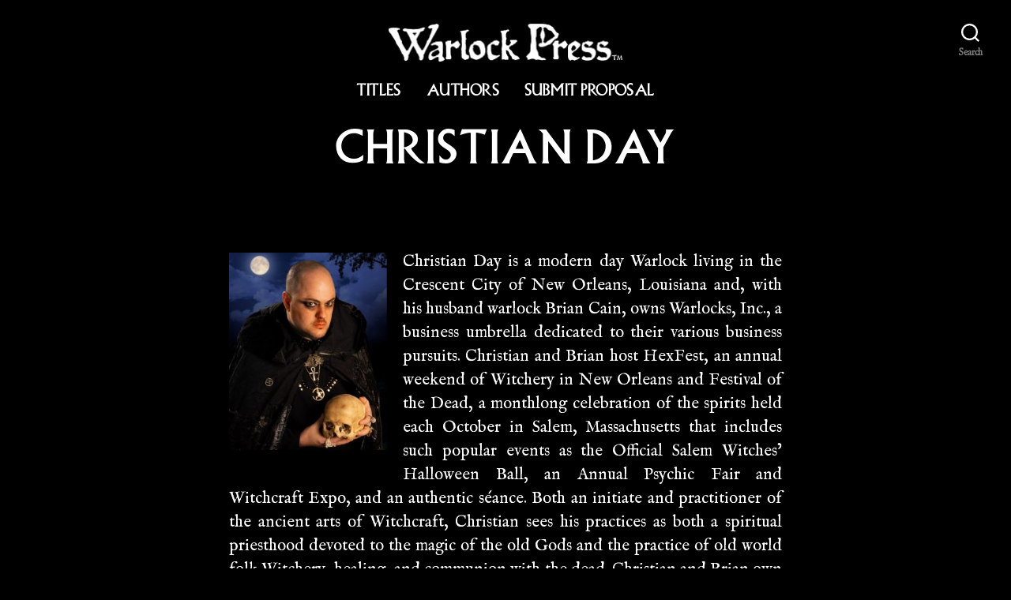

--- FILE ---
content_type: text/html; charset=UTF-8
request_url: https://warlockpress.com/mbm-book-author/christian-day/
body_size: 13752
content:
<!DOCTYPE html>

<html class="no-js" lang="en-US" prefix="og: https://ogp.me/ns#">

	<head>

		<meta charset="UTF-8">
		<meta name="viewport" content="width=device-width, initial-scale=1.0">

		<link rel="profile" href="https://gmpg.org/xfn/11">

		<link rel="preload" as="font" type="font/woff" href="https://warlockpress.com/wp-content/uploads/2021/05/Alexander-Titling-Regular.woff" crossorigin>
<link rel="preload" as="font" type="font/woff2" href="https://warlockpress.com/wp-content/uploads/2021/05/Alexander-Titling-Regular.woff2" crossorigin>
	<style>img:is([sizes="auto" i], [sizes^="auto," i]) { contain-intrinsic-size: 3000px 1500px }</style>
	<link rel="preload" as="font" href="https://warlockpress.com/wp-content/fontsplugin/im-fell-english/Ktk3ALSLW8zDe0rthJysWrnLsAzHFZOafYs.woff2" crossorigin>
<link rel="preload" as="font" href="https://warlockpress.com/wp-content/fontsplugin/im-fell-english/Ktk1ALSLW8zDe0rthJysWrnLsAzHEKOY.woff2" crossorigin>

<!-- Search Engine Optimization by Rank Math PRO - https://rankmath.com/ -->
<title>Christian Day - Warlock Press</title>
<meta name="description" content="Christian Day is a modern day Warlock living in New Orleans, Louisiana and, with his husband warlock Brian Cain, owns Warlocks, Inc., featuring shops, festivals, and more. He is co-founder of Warlock Press. [ Read More ]"/>
<meta name="robots" content="index, follow, max-snippet:-1, max-video-preview:-1, max-image-preview:large"/>
<link rel="canonical" href="https://warlockpress.com/mbm-book-author/christian-day/" />
<meta property="og:locale" content="en_US" />
<meta property="og:type" content="article" />
<meta property="og:title" content="Christian Day - Warlock Press" />
<meta property="og:description" content="Christian Day is a modern day Warlock living in New Orleans, Louisiana and, with his husband warlock Brian Cain, owns Warlocks, Inc., featuring shops, festivals, and more. He is co-founder of Warlock Press. [ Read More ]" />
<meta property="og:url" content="https://warlockpress.com/mbm-book-author/christian-day/" />
<meta property="og:site_name" content="Warlock Press" />
<meta property="og:updated_time" content="2021-06-25T01:19:14+00:00" />
<meta property="og:image" content="https://warlockpress.com/wp-content/uploads/2021/05/new-bald-color-e1621591992452.jpg" />
<meta property="og:image:secure_url" content="https://warlockpress.com/wp-content/uploads/2021/05/new-bald-color-e1621591992452.jpg" />
<meta property="og:image:width" content="801" />
<meta property="og:image:height" content="1002" />
<meta property="og:image:alt" content="Christian Day" />
<meta property="og:image:type" content="image/jpeg" />
<meta name="twitter:card" content="summary_large_image" />
<meta name="twitter:title" content="Christian Day - Warlock Press" />
<meta name="twitter:description" content="Christian Day is a modern day Warlock living in New Orleans, Louisiana and, with his husband warlock Brian Cain, owns Warlocks, Inc., featuring shops, festivals, and more. He is co-founder of Warlock Press. [ Read More ]" />
<meta name="twitter:image" content="https://warlockpress.com/wp-content/uploads/2021/05/new-bald-color-e1621591992452.jpg" />
<!-- /Rank Math WordPress SEO plugin -->

<link rel='dns-prefetch' href='//www.googletagmanager.com' />
<link rel="alternate" type="application/rss+xml" title="Warlock Press &raquo; Feed" href="https://warlockpress.com/feed/" />
<link rel="alternate" type="application/rss+xml" title="Warlock Press &raquo; Comments Feed" href="https://warlockpress.com/comments/feed/" />
<script>
window._wpemojiSettings = {"baseUrl":"https:\/\/s.w.org\/images\/core\/emoji\/16.0.1\/72x72\/","ext":".png","svgUrl":"https:\/\/s.w.org\/images\/core\/emoji\/16.0.1\/svg\/","svgExt":".svg","source":{"concatemoji":"https:\/\/warlockpress.com\/wp-includes\/js\/wp-emoji-release.min.js?ver=6.8.3"}};
/*! This file is auto-generated */
!function(s,n){var o,i,e;function c(e){try{var t={supportTests:e,timestamp:(new Date).valueOf()};sessionStorage.setItem(o,JSON.stringify(t))}catch(e){}}function p(e,t,n){e.clearRect(0,0,e.canvas.width,e.canvas.height),e.fillText(t,0,0);var t=new Uint32Array(e.getImageData(0,0,e.canvas.width,e.canvas.height).data),a=(e.clearRect(0,0,e.canvas.width,e.canvas.height),e.fillText(n,0,0),new Uint32Array(e.getImageData(0,0,e.canvas.width,e.canvas.height).data));return t.every(function(e,t){return e===a[t]})}function u(e,t){e.clearRect(0,0,e.canvas.width,e.canvas.height),e.fillText(t,0,0);for(var n=e.getImageData(16,16,1,1),a=0;a<n.data.length;a++)if(0!==n.data[a])return!1;return!0}function f(e,t,n,a){switch(t){case"flag":return n(e,"\ud83c\udff3\ufe0f\u200d\u26a7\ufe0f","\ud83c\udff3\ufe0f\u200b\u26a7\ufe0f")?!1:!n(e,"\ud83c\udde8\ud83c\uddf6","\ud83c\udde8\u200b\ud83c\uddf6")&&!n(e,"\ud83c\udff4\udb40\udc67\udb40\udc62\udb40\udc65\udb40\udc6e\udb40\udc67\udb40\udc7f","\ud83c\udff4\u200b\udb40\udc67\u200b\udb40\udc62\u200b\udb40\udc65\u200b\udb40\udc6e\u200b\udb40\udc67\u200b\udb40\udc7f");case"emoji":return!a(e,"\ud83e\udedf")}return!1}function g(e,t,n,a){var r="undefined"!=typeof WorkerGlobalScope&&self instanceof WorkerGlobalScope?new OffscreenCanvas(300,150):s.createElement("canvas"),o=r.getContext("2d",{willReadFrequently:!0}),i=(o.textBaseline="top",o.font="600 32px Arial",{});return e.forEach(function(e){i[e]=t(o,e,n,a)}),i}function t(e){var t=s.createElement("script");t.src=e,t.defer=!0,s.head.appendChild(t)}"undefined"!=typeof Promise&&(o="wpEmojiSettingsSupports",i=["flag","emoji"],n.supports={everything:!0,everythingExceptFlag:!0},e=new Promise(function(e){s.addEventListener("DOMContentLoaded",e,{once:!0})}),new Promise(function(t){var n=function(){try{var e=JSON.parse(sessionStorage.getItem(o));if("object"==typeof e&&"number"==typeof e.timestamp&&(new Date).valueOf()<e.timestamp+604800&&"object"==typeof e.supportTests)return e.supportTests}catch(e){}return null}();if(!n){if("undefined"!=typeof Worker&&"undefined"!=typeof OffscreenCanvas&&"undefined"!=typeof URL&&URL.createObjectURL&&"undefined"!=typeof Blob)try{var e="postMessage("+g.toString()+"("+[JSON.stringify(i),f.toString(),p.toString(),u.toString()].join(",")+"));",a=new Blob([e],{type:"text/javascript"}),r=new Worker(URL.createObjectURL(a),{name:"wpTestEmojiSupports"});return void(r.onmessage=function(e){c(n=e.data),r.terminate(),t(n)})}catch(e){}c(n=g(i,f,p,u))}t(n)}).then(function(e){for(var t in e)n.supports[t]=e[t],n.supports.everything=n.supports.everything&&n.supports[t],"flag"!==t&&(n.supports.everythingExceptFlag=n.supports.everythingExceptFlag&&n.supports[t]);n.supports.everythingExceptFlag=n.supports.everythingExceptFlag&&!n.supports.flag,n.DOMReady=!1,n.readyCallback=function(){n.DOMReady=!0}}).then(function(){return e}).then(function(){var e;n.supports.everything||(n.readyCallback(),(e=n.source||{}).concatemoji?t(e.concatemoji):e.wpemoji&&e.twemoji&&(t(e.twemoji),t(e.wpemoji)))}))}((window,document),window._wpemojiSettings);
</script>
<style id='wp-emoji-styles-inline-css'>

	img.wp-smiley, img.emoji {
		display: inline !important;
		border: none !important;
		box-shadow: none !important;
		height: 1em !important;
		width: 1em !important;
		margin: 0 0.07em !important;
		vertical-align: -0.1em !important;
		background: none !important;
		padding: 0 !important;
	}
</style>
<link rel='stylesheet' id='wp-block-library-css' href='https://warlockpress.com/wp-includes/css/dist/block-library/style.min.css?ver=6.8.3' media='all' />
<style id='classic-theme-styles-inline-css'>
/*! This file is auto-generated */
.wp-block-button__link{color:#fff;background-color:#32373c;border-radius:9999px;box-shadow:none;text-decoration:none;padding:calc(.667em + 2px) calc(1.333em + 2px);font-size:1.125em}.wp-block-file__button{background:#32373c;color:#fff;text-decoration:none}
</style>
<link rel='stylesheet' id='twentig-blocks-css' href='https://warlockpress.com/wp-content/plugins/twentig/dist/style-index.css?ver=d5575cd466f335729583' media='all' />
<style id='twentig-blocks-inline-css'>
@media (width < 700px) { .tw-sm-hidden { display: none !important; }}@media (700px <= width < 1024px) { .tw-md-hidden { display: none !important; }}@media (width >= 1024px) { .tw-lg-hidden { display: none !important; }}
.tw-mt-0{margin-top:0px!important;}.tw-mb-0{margin-bottom:0px!important;}.tw-mt-1{margin-top:5px!important;}.tw-mb-1{margin-bottom:5px!important;}.tw-mt-2{margin-top:10px!important;}.tw-mb-2{margin-bottom:10px!important;}.tw-mt-3{margin-top:15px!important;}.tw-mb-3{margin-bottom:15px!important;}.tw-mt-4{margin-top:20px!important;}.tw-mb-4{margin-bottom:20px!important;}.tw-mt-5{margin-top:30px!important;}.tw-mb-5{margin-bottom:30px!important;}.tw-mt-6{margin-top:40px!important;}.tw-mb-6{margin-bottom:40px!important;}.tw-mt-7{margin-top:50px!important;}.tw-mb-7{margin-bottom:50px!important;}.tw-mt-8{margin-top:60px!important;}.tw-mb-8{margin-bottom:60px!important;}.tw-mt-9{margin-top:80px!important;}.tw-mb-9{margin-bottom:80px!important;}.tw-mt-10{margin-top:100px!important;}.tw-mb-10{margin-bottom:100px!important;}.tw-mt-auto{margin-top:auto!important;}.tw-mb-auto{margin-bottom:auto!important;}
</style>
<style id='global-styles-inline-css'>
:root{--wp--preset--aspect-ratio--square: 1;--wp--preset--aspect-ratio--4-3: 4/3;--wp--preset--aspect-ratio--3-4: 3/4;--wp--preset--aspect-ratio--3-2: 3/2;--wp--preset--aspect-ratio--2-3: 2/3;--wp--preset--aspect-ratio--16-9: 16/9;--wp--preset--aspect-ratio--9-16: 9/16;--wp--preset--color--black: #000000;--wp--preset--color--cyan-bluish-gray: #abb8c3;--wp--preset--color--white: #ffffff;--wp--preset--color--pale-pink: #f78da7;--wp--preset--color--vivid-red: #cf2e2e;--wp--preset--color--luminous-vivid-orange: #ff6900;--wp--preset--color--luminous-vivid-amber: #fcb900;--wp--preset--color--light-green-cyan: #7bdcb5;--wp--preset--color--vivid-green-cyan: #00d084;--wp--preset--color--pale-cyan-blue: #8ed1fc;--wp--preset--color--vivid-cyan-blue: #0693e3;--wp--preset--color--vivid-purple: #9b51e0;--wp--preset--color--accent: #ffe090;--wp--preset--color--primary: #ffffff;--wp--preset--color--secondary: #7c7c7c;--wp--preset--color--subtle-background: #111111;--wp--preset--color--background: #000000;--wp--preset--gradient--vivid-cyan-blue-to-vivid-purple: linear-gradient(135deg,rgba(6,147,227,1) 0%,rgb(155,81,224) 100%);--wp--preset--gradient--light-green-cyan-to-vivid-green-cyan: linear-gradient(135deg,rgb(122,220,180) 0%,rgb(0,208,130) 100%);--wp--preset--gradient--luminous-vivid-amber-to-luminous-vivid-orange: linear-gradient(135deg,rgba(252,185,0,1) 0%,rgba(255,105,0,1) 100%);--wp--preset--gradient--luminous-vivid-orange-to-vivid-red: linear-gradient(135deg,rgba(255,105,0,1) 0%,rgb(207,46,46) 100%);--wp--preset--gradient--very-light-gray-to-cyan-bluish-gray: linear-gradient(135deg,rgb(238,238,238) 0%,rgb(169,184,195) 100%);--wp--preset--gradient--cool-to-warm-spectrum: linear-gradient(135deg,rgb(74,234,220) 0%,rgb(151,120,209) 20%,rgb(207,42,186) 40%,rgb(238,44,130) 60%,rgb(251,105,98) 80%,rgb(254,248,76) 100%);--wp--preset--gradient--blush-light-purple: linear-gradient(135deg,rgb(255,206,236) 0%,rgb(152,150,240) 100%);--wp--preset--gradient--blush-bordeaux: linear-gradient(135deg,rgb(254,205,165) 0%,rgb(254,45,45) 50%,rgb(107,0,62) 100%);--wp--preset--gradient--luminous-dusk: linear-gradient(135deg,rgb(255,203,112) 0%,rgb(199,81,192) 50%,rgb(65,88,208) 100%);--wp--preset--gradient--pale-ocean: linear-gradient(135deg,rgb(255,245,203) 0%,rgb(182,227,212) 50%,rgb(51,167,181) 100%);--wp--preset--gradient--electric-grass: linear-gradient(135deg,rgb(202,248,128) 0%,rgb(113,206,126) 100%);--wp--preset--gradient--midnight: linear-gradient(135deg,rgb(2,3,129) 0%,rgb(40,116,252) 100%);--wp--preset--font-size--small: 18px;--wp--preset--font-size--medium: 23px;--wp--preset--font-size--large: 26.25px;--wp--preset--font-size--x-large: 42px;--wp--preset--font-size--normal: 21px;--wp--preset--font-size--larger: 32px;--wp--preset--font-size--h-6: 18.01px;--wp--preset--font-size--h-5: 24.01px;--wp--preset--font-size--h-4: 32.01px;--wp--preset--font-size--h-3: 40.01px;--wp--preset--font-size--h-2: 48.01px;--wp--preset--font-size--h-1: 56px;--wp--preset--font-family--im-fell-english: IM Fell English;--wp--preset--font-family--alexander: Alexander;--wp--preset--spacing--20: 0.44rem;--wp--preset--spacing--30: 0.67rem;--wp--preset--spacing--40: 1rem;--wp--preset--spacing--50: 1.5rem;--wp--preset--spacing--60: 2.25rem;--wp--preset--spacing--70: 3.38rem;--wp--preset--spacing--80: 5.06rem;--wp--preset--shadow--natural: 6px 6px 9px rgba(0, 0, 0, 0.2);--wp--preset--shadow--deep: 12px 12px 50px rgba(0, 0, 0, 0.4);--wp--preset--shadow--sharp: 6px 6px 0px rgba(0, 0, 0, 0.2);--wp--preset--shadow--outlined: 6px 6px 0px -3px rgba(255, 255, 255, 1), 6px 6px rgba(0, 0, 0, 1);--wp--preset--shadow--crisp: 6px 6px 0px rgba(0, 0, 0, 1);}:root :where(.is-layout-flow) > :first-child{margin-block-start: 0;}:root :where(.is-layout-flow) > :last-child{margin-block-end: 0;}:root :where(.is-layout-flow) > *{margin-block-start: 24px;margin-block-end: 0;}:root :where(.is-layout-constrained) > :first-child{margin-block-start: 0;}:root :where(.is-layout-constrained) > :last-child{margin-block-end: 0;}:root :where(.is-layout-constrained) > *{margin-block-start: 24px;margin-block-end: 0;}:root :where(.is-layout-flex){gap: 24px;}:root :where(.is-layout-grid){gap: 24px;}body .is-layout-flex{display: flex;}.is-layout-flex{flex-wrap: wrap;align-items: center;}.is-layout-flex > :is(*, div){margin: 0;}body .is-layout-grid{display: grid;}.is-layout-grid > :is(*, div){margin: 0;}.has-black-color{color: var(--wp--preset--color--black) !important;}.has-cyan-bluish-gray-color{color: var(--wp--preset--color--cyan-bluish-gray) !important;}.has-white-color{color: var(--wp--preset--color--white) !important;}.has-pale-pink-color{color: var(--wp--preset--color--pale-pink) !important;}.has-vivid-red-color{color: var(--wp--preset--color--vivid-red) !important;}.has-luminous-vivid-orange-color{color: var(--wp--preset--color--luminous-vivid-orange) !important;}.has-luminous-vivid-amber-color{color: var(--wp--preset--color--luminous-vivid-amber) !important;}.has-light-green-cyan-color{color: var(--wp--preset--color--light-green-cyan) !important;}.has-vivid-green-cyan-color{color: var(--wp--preset--color--vivid-green-cyan) !important;}.has-pale-cyan-blue-color{color: var(--wp--preset--color--pale-cyan-blue) !important;}.has-vivid-cyan-blue-color{color: var(--wp--preset--color--vivid-cyan-blue) !important;}.has-vivid-purple-color{color: var(--wp--preset--color--vivid-purple) !important;}.has-accent-color{color: var(--wp--preset--color--accent) !important;}.has-primary-color{color: var(--wp--preset--color--primary) !important;}.has-secondary-color{color: var(--wp--preset--color--secondary) !important;}.has-subtle-background-color{color: var(--wp--preset--color--subtle-background) !important;}.has-background-color{color: var(--wp--preset--color--background) !important;}.has-black-background-color{background-color: var(--wp--preset--color--black) !important;}.has-cyan-bluish-gray-background-color{background-color: var(--wp--preset--color--cyan-bluish-gray) !important;}.has-white-background-color{background-color: var(--wp--preset--color--white) !important;}.has-pale-pink-background-color{background-color: var(--wp--preset--color--pale-pink) !important;}.has-vivid-red-background-color{background-color: var(--wp--preset--color--vivid-red) !important;}.has-luminous-vivid-orange-background-color{background-color: var(--wp--preset--color--luminous-vivid-orange) !important;}.has-luminous-vivid-amber-background-color{background-color: var(--wp--preset--color--luminous-vivid-amber) !important;}.has-light-green-cyan-background-color{background-color: var(--wp--preset--color--light-green-cyan) !important;}.has-vivid-green-cyan-background-color{background-color: var(--wp--preset--color--vivid-green-cyan) !important;}.has-pale-cyan-blue-background-color{background-color: var(--wp--preset--color--pale-cyan-blue) !important;}.has-vivid-cyan-blue-background-color{background-color: var(--wp--preset--color--vivid-cyan-blue) !important;}.has-vivid-purple-background-color{background-color: var(--wp--preset--color--vivid-purple) !important;}.has-accent-background-color{background-color: var(--wp--preset--color--accent) !important;}.has-primary-background-color{background-color: var(--wp--preset--color--primary) !important;}.has-secondary-background-color{background-color: var(--wp--preset--color--secondary) !important;}.has-subtle-background-background-color{background-color: var(--wp--preset--color--subtle-background) !important;}.has-background-background-color{background-color: var(--wp--preset--color--background) !important;}.has-black-border-color{border-color: var(--wp--preset--color--black) !important;}.has-cyan-bluish-gray-border-color{border-color: var(--wp--preset--color--cyan-bluish-gray) !important;}.has-white-border-color{border-color: var(--wp--preset--color--white) !important;}.has-pale-pink-border-color{border-color: var(--wp--preset--color--pale-pink) !important;}.has-vivid-red-border-color{border-color: var(--wp--preset--color--vivid-red) !important;}.has-luminous-vivid-orange-border-color{border-color: var(--wp--preset--color--luminous-vivid-orange) !important;}.has-luminous-vivid-amber-border-color{border-color: var(--wp--preset--color--luminous-vivid-amber) !important;}.has-light-green-cyan-border-color{border-color: var(--wp--preset--color--light-green-cyan) !important;}.has-vivid-green-cyan-border-color{border-color: var(--wp--preset--color--vivid-green-cyan) !important;}.has-pale-cyan-blue-border-color{border-color: var(--wp--preset--color--pale-cyan-blue) !important;}.has-vivid-cyan-blue-border-color{border-color: var(--wp--preset--color--vivid-cyan-blue) !important;}.has-vivid-purple-border-color{border-color: var(--wp--preset--color--vivid-purple) !important;}.has-accent-border-color{border-color: var(--wp--preset--color--accent) !important;}.has-primary-border-color{border-color: var(--wp--preset--color--primary) !important;}.has-secondary-border-color{border-color: var(--wp--preset--color--secondary) !important;}.has-subtle-background-border-color{border-color: var(--wp--preset--color--subtle-background) !important;}.has-background-border-color{border-color: var(--wp--preset--color--background) !important;}.has-vivid-cyan-blue-to-vivid-purple-gradient-background{background: var(--wp--preset--gradient--vivid-cyan-blue-to-vivid-purple) !important;}.has-light-green-cyan-to-vivid-green-cyan-gradient-background{background: var(--wp--preset--gradient--light-green-cyan-to-vivid-green-cyan) !important;}.has-luminous-vivid-amber-to-luminous-vivid-orange-gradient-background{background: var(--wp--preset--gradient--luminous-vivid-amber-to-luminous-vivid-orange) !important;}.has-luminous-vivid-orange-to-vivid-red-gradient-background{background: var(--wp--preset--gradient--luminous-vivid-orange-to-vivid-red) !important;}.has-very-light-gray-to-cyan-bluish-gray-gradient-background{background: var(--wp--preset--gradient--very-light-gray-to-cyan-bluish-gray) !important;}.has-cool-to-warm-spectrum-gradient-background{background: var(--wp--preset--gradient--cool-to-warm-spectrum) !important;}.has-blush-light-purple-gradient-background{background: var(--wp--preset--gradient--blush-light-purple) !important;}.has-blush-bordeaux-gradient-background{background: var(--wp--preset--gradient--blush-bordeaux) !important;}.has-luminous-dusk-gradient-background{background: var(--wp--preset--gradient--luminous-dusk) !important;}.has-pale-ocean-gradient-background{background: var(--wp--preset--gradient--pale-ocean) !important;}.has-electric-grass-gradient-background{background: var(--wp--preset--gradient--electric-grass) !important;}.has-midnight-gradient-background{background: var(--wp--preset--gradient--midnight) !important;}.has-small-font-size{font-size: var(--wp--preset--font-size--small) !important;}.has-medium-font-size{font-size: var(--wp--preset--font-size--medium) !important;}.has-large-font-size{font-size: var(--wp--preset--font-size--large) !important;}.has-x-large-font-size{font-size: var(--wp--preset--font-size--x-large) !important;}.has-normal-font-size{font-size: var(--wp--preset--font-size--normal) !important;}.has-larger-font-size{font-size: var(--wp--preset--font-size--larger) !important;}.has-h-6-font-size{font-size: var(--wp--preset--font-size--h-6) !important;}.has-h-5-font-size{font-size: var(--wp--preset--font-size--h-5) !important;}.has-h-4-font-size{font-size: var(--wp--preset--font-size--h-4) !important;}.has-h-3-font-size{font-size: var(--wp--preset--font-size--h-3) !important;}.has-h-2-font-size{font-size: var(--wp--preset--font-size--h-2) !important;}.has-h-1-font-size{font-size: var(--wp--preset--font-size--h-1) !important;}.has-im-fell-english-font-family{font-family: var(--wp--preset--font-family--im-fell-english) !important;}.has-alexander-font-family{font-family: var(--wp--preset--font-family--alexander) !important;}
:root :where(.wp-block-pullquote){font-size: 1.5em;line-height: 1.6;}
</style>
<link rel='stylesheet' id='mooberry-book-manager-base-public-css' href='https://warlockpress.com/wp-content/plugins/mbm-base/public/css/mbm-base-public.css?ver=5.9.1' media='all' />
<link rel='stylesheet' id='mooberry-book-manager-base-retailer-buttons-public-css' href='https://warlockpress.com/wp-content/plugins/mbm-base/includes/css/retailer-buttons.css?ver=5.9.1' media='all' />
<link rel='stylesheet' id='mooberry-book-manager-base-books-public-css' href='https://warlockpress.com/wp-content/plugins/mbm-base/includes/css/book.css?ver=5.9.1' media='all' />
<link rel='stylesheet' id='mooberry-book-manager-base-book-grid-public-css' href='https://warlockpress.com/wp-content/plugins/mbm-base/includes/css/book-grid.css?ver=5.9.1' media='all' />
<link rel='stylesheet' id='mbm-authors-public-css' href='https://warlockpress.com/wp-content/plugins/mbm-base/mbm-authors/public/css/mbm-authors-public.css?ver=5.9.1' media='all' />
<link rel='stylesheet' id='mbm-advanced-public-css' href='https://warlockpress.com/wp-content/plugins/mbm-base/mbm-advanced/public/css/mbm-advanced-public.css?ver=5.9.1' media='all' />
<link rel='stylesheet' id='mbm-advanced-smoothproducts-css' href='https://warlockpress.com/wp-content/plugins/mbm-base/mbm-advanced/includes/vendor/Smoothproducts/css/smoothproducts.css?ver=5.9.1' media='all' />
<link rel='stylesheet' id='mbm-pro-public-css' href='https://warlockpress.com/wp-content/plugins/mbm-base/mbm-pro/public/css/mbm-pro-public.css?ver=5.9.1' media='all' />
<link rel='stylesheet' id='mbm-pro-book-grid-css' href='https://warlockpress.com/wp-content/plugins/mbm-base/mbm-pro/includes/css/book-grid.css?ver=5.9.1' media='all' />
<link rel='stylesheet' id='twentytwenty-style-css' href='https://warlockpress.com/wp-content/themes/twentytwenty/style.css?ver=2.9' media='all' />
<style id='twentytwenty-style-inline-css'>
.color-accent,.color-accent-hover:hover,.color-accent-hover:focus,:root .has-accent-color,.has-drop-cap:not(:focus):first-letter,.wp-block-button.is-style-outline,a { color: #ffe090; }blockquote,.border-color-accent,.border-color-accent-hover:hover,.border-color-accent-hover:focus { border-color: #ffe090; }button,.button,.faux-button,.wp-block-button__link,.wp-block-file .wp-block-file__button,input[type="button"],input[type="reset"],input[type="submit"],.bg-accent,.bg-accent-hover:hover,.bg-accent-hover:focus,:root .has-accent-background-color,.comment-reply-link { background-color: #ffe090; }.fill-children-accent,.fill-children-accent * { fill: #ffe090; }:root .has-background-color,button,.button,.faux-button,.wp-block-button__link,.wp-block-file__button,input[type="button"],input[type="reset"],input[type="submit"],.wp-block-button,.comment-reply-link,.has-background.has-primary-background-color:not(.has-text-color),.has-background.has-primary-background-color *:not(.has-text-color),.has-background.has-accent-background-color:not(.has-text-color),.has-background.has-accent-background-color *:not(.has-text-color) { color: #000000; }:root .has-background-background-color { background-color: #000000; }body,.entry-title a,:root .has-primary-color { color: #ffffff; }:root .has-primary-background-color { background-color: #ffffff; }cite,figcaption,.wp-caption-text,.post-meta,.entry-content .wp-block-archives li,.entry-content .wp-block-categories li,.entry-content .wp-block-latest-posts li,.wp-block-latest-comments__comment-date,.wp-block-latest-posts__post-date,.wp-block-embed figcaption,.wp-block-image figcaption,.wp-block-pullquote cite,.comment-metadata,.comment-respond .comment-notes,.comment-respond .logged-in-as,.pagination .dots,.entry-content hr:not(.has-background),hr.styled-separator,:root .has-secondary-color { color: #7c7c7c; }:root .has-secondary-background-color { background-color: #7c7c7c; }pre,fieldset,input,textarea,table,table *,hr { border-color: #262626; }caption,code,code,kbd,samp,.wp-block-table.is-style-stripes tbody tr:nth-child(odd),:root .has-subtle-background-background-color { background-color: #262626; }.wp-block-table.is-style-stripes { border-bottom-color: #262626; }.wp-block-latest-posts.is-grid li { border-top-color: #262626; }:root .has-subtle-background-color { color: #262626; }body:not(.overlay-header) .primary-menu > li > a,body:not(.overlay-header) .primary-menu > li > .icon,.modal-menu a,.footer-menu a, .footer-widgets a:where(:not(.wp-block-button__link)),#site-footer .wp-block-button.is-style-outline,.wp-block-pullquote:before,.singular:not(.overlay-header) .entry-header a,.archive-header a,.header-footer-group .color-accent,.header-footer-group .color-accent-hover:hover { color: #ffe090; }.social-icons a,#site-footer button:not(.toggle),#site-footer .button,#site-footer .faux-button,#site-footer .wp-block-button__link,#site-footer .wp-block-file__button,#site-footer input[type="button"],#site-footer input[type="reset"],#site-footer input[type="submit"],.primary-menu .social-menu a, .footer-widgets .faux-button, .footer-widgets .wp-block-button__link, .footer-widgets input[type="submit"], #site-header ul.primary-menu li.menu-button > a, .menu-modal ul.modal-menu > li.menu-button > .ancestor-wrapper > a { background-color: #ffe090; }.social-icons a,body:not(.overlay-header) .primary-menu ul,.header-footer-group button,.header-footer-group .button,.header-footer-group .faux-button,.header-footer-group .wp-block-button:not(.is-style-outline) .wp-block-button__link,.header-footer-group .wp-block-file__button,.header-footer-group input[type="button"],.header-footer-group input[type="reset"],.header-footer-group input[type="submit"],#site-header ul.primary-menu li.menu-button > a, .menu-modal ul.modal-menu > li.menu-button > .ancestor-wrapper > a { color: #000000; }#site-header,.footer-nav-widgets-wrapper,#site-footer,.menu-modal,.menu-modal-inner,.search-modal-inner,.archive-header,.singular .entry-header,.singular .featured-media:before,.wp-block-pullquote:before { background-color: #000000; }.header-footer-group,body:not(.overlay-header) #site-header .toggle,.menu-modal .toggle { color: #ffffff; }body:not(.overlay-header) .primary-menu ul { background-color: #ffffff; }body:not(.overlay-header) .primary-menu > li > ul:after { border-bottom-color: #ffffff; }body:not(.overlay-header) .primary-menu ul ul:after { border-left-color: #ffffff; }.site-description,body:not(.overlay-header) .toggle-inner .toggle-text,.widget .post-date,.widget .rss-date,.widget_archive li,.widget_categories li,.widget cite,.widget_pages li,.widget_meta li,.widget_nav_menu li,.powered-by-wordpress,.footer-credits .privacy-policy,.to-the-top,.singular .entry-header .post-meta,.singular:not(.overlay-header) .entry-header .post-meta a { color: #7c7c7c; }.header-footer-group pre,.header-footer-group fieldset,.header-footer-group input,.header-footer-group textarea,.header-footer-group table,.header-footer-group table *,.footer-nav-widgets-wrapper,#site-footer,.menu-modal nav *,.footer-widgets-outer-wrapper,.footer-top,body.tw-header-border:not(.overlay-header) #site-header, body.tw-header-border.has-header-opaque #site-header, .tw-footer-widgets-row .footer-widgets.column-two { border-color: #262626; }.header-footer-group table caption,body:not(.overlay-header) .header-inner .toggle-wrapper::before { background-color: #262626; }
</style>
<link rel='stylesheet' id='twentytwenty-fonts-css' href='https://warlockpress.com/wp-content/themes/twentytwenty/assets/css/font-inter.css?ver=2.9' media='all' />
<link rel='stylesheet' id='twentytwenty-print-style-css' href='https://warlockpress.com/wp-content/themes/twentytwenty/print.css?ver=2.9' media='print' />
<link rel='stylesheet' id='olympus-google-fonts-css' href='https://warlockpress.com/wp-content/fontsplugin/9038d4a90c95985dee9725550cd957d1.css?ver=4.0.0' media='all' />
<link rel='stylesheet' id='twentig-twentytwenty-css' href='https://warlockpress.com/wp-content/plugins/twentig/dist/css/twentytwenty/style.css?ver=1.9.7' media='all' />
<style id='twentig-twentytwenty-inline-css'>
@media(max-width:699px){.site-logo .custom-logo-link img{width:280px;height:auto!important;max-height:none}}ul.primary-menu,ul.modal-menu>li .ancestor-wrapper a{font-weight:500}:root{--wp--preset--color--subtle-background:#111111}:root .has-subtle-background-background-color{background-color:#111111}:root .has-subtle-background-color.has-text-color{color:#111111}.wp-block-button:not(.is-style-outline) .wp-block-button__link:not(.has-text-color){color:#000}body.privacy-policy{color:#fff}
</style>
<script src="https://warlockpress.com/wp-includes/js/jquery/jquery.min.js?ver=3.7.1" id="jquery-core-js"></script>
<script src="https://warlockpress.com/wp-includes/js/jquery/jquery-migrate.min.js?ver=3.4.1" id="jquery-migrate-js"></script>
<script src="https://warlockpress.com/wp-content/plugins/mbm-base/public/js/mbm-base-public.js?ver=5.9.1" id="mooberry-book-manager-base-public-js"></script>
<script src="https://warlockpress.com/wp-content/plugins/mbm-base/includes/js/book.js?ver=5.9.1" id="mooberry-book-manager-base-books-public-js"></script>
<script src="https://warlockpress.com/wp-content/plugins/mbm-base/includes/js/book-grid.js?ver=5.9.1" id="mooberry-book-manager-base-book-grid-public-js"></script>
<script src="https://warlockpress.com/wp-content/plugins/mbm-base/mbm-authors/public/js/mbm-authors-public.js?ver=5.9.1" id="mbm-authors-public-js"></script>
<script src="https://warlockpress.com/wp-content/plugins/mbm-base/mbm-advanced/public/js/mbm-advanced-public.js?ver=5.9.1" id="mbm-advanced-public-js"></script>
<script src="https://warlockpress.com/wp-content/plugins/mbm-base/mbm-pro/public/js/mbm-pro-public.js?ver=5.9.1" id="mbm-pro-public-js"></script>
<script id="mbm-pro-book-grid-js-extra">
var mbmp_ajax = {"error_msg":"Sorry, an error has occurred. Please refresh the page and try again. If the problem persists, please contact the website administrator.","ajax_url":"https:\/\/warlockpress.com\/wp-admin\/admin-ajax.php","ajax_nonce":"358ee7050e"};
</script>
<script src="https://warlockpress.com/wp-content/plugins/mbm-base/mbm-pro/includes/js/book-grid.js?ver=5.9.1" id="mbm-pro-book-grid-js"></script>
<script src="https://warlockpress.com/wp-content/themes/twentytwenty/assets/js/index.js?ver=2.9" id="twentytwenty-js-js" defer data-wp-strategy="defer"></script>
<script src="https://warlockpress.com/wp-content/plugins/twentig/dist/js/classic/twentig-twentytwenty.js?ver=1.9.7" id="twentig-twentytwenty-js"></script>
<link rel="https://api.w.org/" href="https://warlockpress.com/wp-json/" /><link rel="alternate" title="JSON" type="application/json" href="https://warlockpress.com/wp-json/wp/v2/books/334" /><link rel="EditURI" type="application/rsd+xml" title="RSD" href="https://warlockpress.com/xmlrpc.php?rsd" />
<meta name="generator" content="WordPress 6.8.3" />
<link rel='shortlink' href='https://warlockpress.com/?p=334' />
<link rel="alternate" title="oEmbed (JSON)" type="application/json+oembed" href="https://warlockpress.com/wp-json/oembed/1.0/embed?url=https%3A%2F%2Fwarlockpress.com%2Fmbm-book-author%2Fchristian-day%2F" />
<link rel="alternate" title="oEmbed (XML)" type="text/xml+oembed" href="https://warlockpress.com/wp-json/oembed/1.0/embed?url=https%3A%2F%2Fwarlockpress.com%2Fmbm-book-author%2Fchristian-day%2F&#038;format=xml" />
<meta name="generator" content="Site Kit by Google 1.170.0" /><noscript><style>.tw-block-animation{opacity:1;transform:none;clip-path:none;}</style></noscript>
<meta property="og:image"              content="https://warlockpress.com/wp-content/uploads/2021/05/new-bald-color-e1621591992452-240x300.jpg" /><meta property="og:image:width"			content="801" /><meta property="og:image:height"			content="1002" /><meta property="og:url" content="https://warlockpress.com/mbm-book-author/christian-day/" /><meta property="og:title" content="Christian Day" /><meta property="og:description" content="Christian Day is a modern day Warlock living in New Orleans, Louisiana and, with his husband warlock Brian Cain, owns Warlocks, Inc., featuring shops, festivals, and more. He is co-founder of Warlock Press. [ Read More ]" /><meta property="og:type" content="books.author" />  	<script>document.documentElement.className = document.documentElement.className.replace( 'no-js', 'js' );</script>
	<meta name="generator" content="Elementor 3.34.2; features: additional_custom_breakpoints; settings: css_print_method-external, google_font-enabled, font_display-auto">
			<style>
				.e-con.e-parent:nth-of-type(n+4):not(.e-lazyloaded):not(.e-no-lazyload),
				.e-con.e-parent:nth-of-type(n+4):not(.e-lazyloaded):not(.e-no-lazyload) * {
					background-image: none !important;
				}
				@media screen and (max-height: 1024px) {
					.e-con.e-parent:nth-of-type(n+3):not(.e-lazyloaded):not(.e-no-lazyload),
					.e-con.e-parent:nth-of-type(n+3):not(.e-lazyloaded):not(.e-no-lazyload) * {
						background-image: none !important;
					}
				}
				@media screen and (max-height: 640px) {
					.e-con.e-parent:nth-of-type(n+2):not(.e-lazyloaded):not(.e-no-lazyload),
					.e-con.e-parent:nth-of-type(n+2):not(.e-lazyloaded):not(.e-no-lazyload) * {
						background-image: none !important;
					}
				}
			</style>
			<style id="custom-background-css">
body.custom-background { background-color: #000000; }
</style>
	<link rel="icon" href="https://warlockpress.com/wp-content/uploads/2021/05/cropped-site-icon-32x32.png" sizes="32x32" />
<link rel="icon" href="https://warlockpress.com/wp-content/uploads/2021/05/cropped-site-icon-192x192.png" sizes="192x192" />
<link rel="apple-touch-icon" href="https://warlockpress.com/wp-content/uploads/2021/05/cropped-site-icon-180x180.png" />
<meta name="msapplication-TileImage" content="https://warlockpress.com/wp-content/uploads/2021/05/cropped-site-icon-270x270.png" />
		<style id="wp-custom-css">
			.mbdb_book-template-default .mbm-author-bio {
	display: none !important;
}

.homebox * {
  margin-top: 0 !important;
	margin-bottom: 0 !important;
  padding-top: 0 !important;
	padding-bottom: 0 !important;
  border: none !important;
}

.homebox img {
	margin-bottom: 10px !important;
}

.homebox {
	margin-bottom: 25px !important;
}

.mbdb_book_grid_pagination {
	display: none;
}

.mbm-widget-title {
	line-height: 1.3em !important;
	font-size: .8em !important;
}

.mbm-book-grid-div * {
	line-height: 1em !important;
	font-size: 1em !important;
	
}

.mbdb_grid_image {
  display: flex;
  justify-content: center;
	padding-bottom: 10px !important;
}

.mbdb_grid_title {
  text-align: center !important;
  display: block;
  width: 100%;
	padding-bottom: 10px !important;
}

.mbdb_book-template-default .featured-media, .mbdbma_author-template-default .featured-media {
	display: none !important;
}

.entry-header {
	
	padding: 0px !important;
	padding-bottom: 20px !important;
}

.powered-by-wordpress {
	
	display: none;
}


p {
	
	text-align: justify;
}

.cognito {
	
	padding-left: 20px;
	padding-right: 20px;
	padding-bottom: 5px;
	background-color: #fff;
}

.entry-title {
	letter-spacing: normal;
	
}	

h2, h3, h4, h5, h6 {
margin-bottom: 0px !important;
color: #ffe090;
letter-spacing: normal;
}

.home .entry-header {
	display: none !important;
}

.mbdb_book-template-default .post-meta-wrapper, .mbdbma_author-template-default .post-meta-wrapper, .intro-text {
	display: none;
	
}

.mbm-author-photo {
	margin: auto;
	margin:0px;
}

.mbdbma_author-template-default .entry-content h3 {
	display: none !important;
}

.mbm-author-social-media-link {
	float: left; 
}

.mbm-author-social-media-image {
	width: 60px;
	height: 60px !important;
}


.mbm-author-photo img {
	margin-right: 20px;
}

.mbdb_author_list_name {
	margin: 0px;
}

.mbdb_author_list_name {
	margin: 0px;
}

.mbdb_author_list_name:hover {
	color: #ffb700;
}


.mbdb_author_list_photo {
	padding-top: 7px;
}


.mbdb_book-template-default .mbdbma_about_the_author, .mbdb_book-template-default .mbm-author-shortbio, .mbdb_book-template-default .mbm-author-photo {
	display: none !important;
}

.mbdb_book-template-default #mbm-book-page h4 {
	margin-top: 0px;
	margin-bottom: 40px !important;
	text-align: center;
}


.mbdb_book-template-default .entry-header {
	padding-bottom: 5px !important;
}

.mbdb_book-template-default .mbm-author-text a {
	text-decoration: none;
}

.mbdb_book-template-default .mbm-author-text a:hover {
	color: #ffb700;
}

.amazon_available_on_text {
	display: none;
}

.mbm-book-buy-links {
	margin-top: 15px;
}

.mbm-book-buy-links-image {
	border: 1px solid #000;
}

.mbm-book-buy-links-image:hover {
	border: 1px solid #ffb700;
	outline-offset: -15px;
}

.mbm-book-goodreads {
	margin-top: 20px;
}


.mbm-book-reviews-label {
	margin-bottom: 0px !important;
	padding-bottom: 0px !important;

}

.mbm-book-reviews-text {
	margin: 0px !important;
}

.mbm-book-reviews-block {
	margin: 0px !important;
}

.mbm-book-excerpt {
	margin-bottom: 20px;
}

.mbm-book-reviews-text p {
	margin-bottom: 20px !important;
}

.char-strong, strong {
	color: #ffe090 !important;
}

.book-title {
	font-style: italic;
}

.heading2-no-toc {
	padding-top: 25px !important;
}

.body-praise {
	margin-bottom: 5px !important;
}

.body-praise-byline {
	margin-top: 0px !important;
	padding-top: 0px !important;
	margin-bottom: 20px !important;
	margin-left: 60px !important;
	text-align: right;
}

.mbm-book-goodreads-image {
	margin-left: 9px !important;
}

.mbm-book-buy-links-link:nth-child(2) img {
	margin: auto !important;
	margin-top: -8px !important;
	padding-top: 0px !important;
	margin-bottom: 15px !important;
}

a.mbm-book-grid-title-link {
	text-decoration: none;

}


.mbdb_float_grid {
	height: 265px !important;
}

a.mbm-book-grid-title-link:hover {
	text-decoration: underline;
}


		</style>
			<!-- Fonts Plugin CSS - https://fontsplugin.com/ -->
	<style>
		:root {
--font-base: IM Fell English;
--font-headings: alexander;
--font-input: IM Fell English;
}
@font-face {font-family:'alexander';src:url('https://warlockpress.com/wp-content/uploads/2021/05/Alexander-Titling-Regular.woff') format('woff'),url('https://warlockpress.com/wp-content/uploads/2021/05/Alexander-Titling-Regular.woff2') format('woff2'),url('https://warlockpress.com/wp-content/uploads/2021/05/Alexander-Titling-Regular.ttf') format('truetype'),url('https://warlockpress.com/wp-content/uploads/2021/05/Alexander-Titling-Regular.otf') format('opentype');}body, #content, .entry-content, .post-content, .page-content, .post-excerpt, .entry-summary, .entry-excerpt, .widget-area, .widget, .sidebar, #sidebar, footer, .footer, #footer, .site-footer, #site-footer, .entry-content p, .entry-content ol, .entry-content ul, .entry-content dl, .entry-content dt, .widget_text p, .widget_text ol, .widget_text ul, .widget_text dl, .widget_text dt, .widget-content .rssSummary {
font-family: "IM Fell English";
 }
#site-title, .site-title, #site-title a, .site-title a, .entry-title, .entry-title a, h1, h2, h3, h4, h5, h6, .widget-title, .elementor-heading-title {
font-family: "alexander";
 }
button, .button, input, select, textarea, .wp-block-button, .wp-block-button__link {
font-family: "IM Fell English";
 }
.menu, .page_item a, .menu-item a, .wp-block-navigation, .wp-block-navigation-item__content {
font-family: "alexander";
 }
.entry-content, .entry-content p, .post-content, .page-content, .post-excerpt, .entry-summary, .entry-excerpt, .excerpt, .excerpt p, .type-post p, .type-page p, .wp-block-post-content, .wp-block-post-excerpt, .elementor, .elementor p {
font-family: "IM Fell English";
 }
.wp-block-post-title, .wp-block-post-title a, .entry-title, .entry-title a, .post-title, .post-title a, .page-title, .entry-content h1, #content h1, .type-post h1, .type-page h1, .elementor h1 {
font-family: "alexander";
font-style: normal;
font-weight: 400;
letter-spacing: 1.5px;
 }
.entry-content h2, .post-content h2, .page-content h2, #content h2, .type-post h2, .type-page h2, .elementor h2 {
font-family: "alexander";
 }
.entry-content h3, .post-content h3, .page-content h3, #content h3, .type-post h3, .type-page h3, .elementor h3 {
font-family: "alexander";
 }
.entry-content h4, .post-content h4, .page-content h4, #content h4, .type-post h4, .type-page h4, .elementor h4 {
font-family: "alexander";
 }
.entry-content h5, .post-content h5, .page-content h5, #content h5, .type-post h5, .type-page h5, .elementor h5 {
font-family: "alexander";
 }
.entry-content h6, .post-content h6, .page-content h6, #content h6, .type-post h6, .type-page h6, .elementor h6 {
font-family: "alexander";
 }
@media only screen and (max-width: 800px) {
 }
@media only screen and (max-width: 800px) {
 }
@media only screen and (max-width: 400px) {
 }
@media only screen and (max-width: 400px) {
 }
	</style>
	<!-- Fonts Plugin CSS -->
	
	</head>

	<body class="wp-singular mbdbma_author-template-default single single-mbdbma_author postid-334 custom-background wp-custom-logo wp-embed-responsive wp-theme-twentytwenty singular enable-search-modal has-post-thumbnail has-single-pagination not-showing-comments show-avatars footer-top-hidden reduced-spacing elementor-default elementor-kit-61 tw-header-layout-stack tw-text-custom-width tw-text-width-medium tw-h1-font-small tw-site-font-large tw-heading-ls-normal tw-header-wide tw-nav-size-larger tw-nav-spacing-medium tw-nav-hover-border tw-menu-burger modal-socials-hidden tw-button-hover-color">

		<a class="skip-link screen-reader-text" href="#site-content">Skip to the content</a>
		<header id="site-header" class="header-footer-group">

			<div class="header-inner section-inner">

				<div class="header-titles-wrapper">

					
						<button class="toggle search-toggle mobile-search-toggle" data-toggle-target=".search-modal" data-toggle-body-class="showing-search-modal" data-set-focus=".search-modal .search-field" aria-expanded="false">
							<span class="toggle-inner">
								<span class="toggle-icon">
									<svg class="svg-icon" aria-hidden="true" role="img" focusable="false" xmlns="http://www.w3.org/2000/svg" width="23" height="23" viewBox="0 0 23 23"><path d="M38.710696,48.0601792 L43,52.3494831 L41.3494831,54 L37.0601792,49.710696 C35.2632422,51.1481185 32.9839107,52.0076499 30.5038249,52.0076499 C24.7027226,52.0076499 20,47.3049272 20,41.5038249 C20,35.7027226 24.7027226,31 30.5038249,31 C36.3049272,31 41.0076499,35.7027226 41.0076499,41.5038249 C41.0076499,43.9839107 40.1481185,46.2632422 38.710696,48.0601792 Z M36.3875844,47.1716785 C37.8030221,45.7026647 38.6734666,43.7048964 38.6734666,41.5038249 C38.6734666,36.9918565 35.0157934,33.3341833 30.5038249,33.3341833 C25.9918565,33.3341833 22.3341833,36.9918565 22.3341833,41.5038249 C22.3341833,46.0157934 25.9918565,49.6734666 30.5038249,49.6734666 C32.7048964,49.6734666 34.7026647,48.8030221 36.1716785,47.3875844 C36.2023931,47.347638 36.2360451,47.3092237 36.2726343,47.2726343 C36.3092237,47.2360451 36.347638,47.2023931 36.3875844,47.1716785 Z" transform="translate(-20 -31)" /></svg>								</span>
								<span class="toggle-text">Search</span>
							</span>
						</button><!-- .search-toggle -->

					
					<div class="header-titles">

						<div class="site-logo faux-heading"><a href="https://warlockpress.com/" class="custom-logo-link" rel="home" data-wpel-link="internal"><img width="300" height="48" style="height: 48px;" src="https://warlockpress.com/wp-content/uploads/2021/05/cropped-logo-warlockpress-white-1-e1620950931141.png" class="custom-logo" alt="Warlock Press" decoding="async" srcset="https://warlockpress.com/wp-content/uploads/2021/05/cropped-logo-warlockpress-white-1-e1620950931141.png 600w, https://warlockpress.com/wp-content/uploads/2021/05/cropped-logo-warlockpress-white-1-e1620950931141-300x49.png 300w" sizes="(max-width: 600px) 100vw, 600px" /></a><span class="screen-reader-text">Warlock Press</span></div>
					</div><!-- .header-titles -->

					<button class="toggle nav-toggle mobile-nav-toggle" data-toggle-target=".menu-modal"  data-toggle-body-class="showing-menu-modal" aria-expanded="false" data-set-focus=".close-nav-toggle">
						<span class="toggle-inner">
							<span class="toggle-icon">
								<svg class="svg-icon" aria-hidden="true" role="img" focusable="false" xmlns="http://www.w3.org/2000/svg" width="26" height="7" viewBox="0 0 26 7"><path fill-rule="evenodd" d="M332.5,45 C330.567003,45 329,43.4329966 329,41.5 C329,39.5670034 330.567003,38 332.5,38 C334.432997,38 336,39.5670034 336,41.5 C336,43.4329966 334.432997,45 332.5,45 Z M342,45 C340.067003,45 338.5,43.4329966 338.5,41.5 C338.5,39.5670034 340.067003,38 342,38 C343.932997,38 345.5,39.5670034 345.5,41.5 C345.5,43.4329966 343.932997,45 342,45 Z M351.5,45 C349.567003,45 348,43.4329966 348,41.5 C348,39.5670034 349.567003,38 351.5,38 C353.432997,38 355,39.5670034 355,41.5 C355,43.4329966 353.432997,45 351.5,45 Z" transform="translate(-329 -38)" /></svg>							</span>
							<span class="toggle-text">Menu</span>
						</span>
					</button><!-- .nav-toggle -->

				</div><!-- .header-titles-wrapper -->

				<div class="header-navigation-wrapper">

					
							<nav class="primary-menu-wrapper" aria-label="Horizontal">

								<ul class="primary-menu reset-list-style">

								<li id="menu-item-185" class="menu-item menu-item-type-post_type menu-item-object-page menu-item-185"><a href="https://warlockpress.com/titles/" data-wpel-link="internal">Titles</a></li>
<li id="menu-item-186" class="menu-item menu-item-type-post_type menu-item-object-page menu-item-186"><a href="https://warlockpress.com/authors/" data-wpel-link="internal">Authors</a></li>
<li id="menu-item-187" class="menu-item menu-item-type-post_type menu-item-object-page menu-item-187"><a href="https://warlockpress.com/submit-proposal/" data-wpel-link="internal">Submit Proposal</a></li>

								</ul>

							</nav><!-- .primary-menu-wrapper -->

						
						<div class="header-toggles hide-no-js">

						
							<div class="toggle-wrapper search-toggle-wrapper">

								<button class="toggle search-toggle desktop-search-toggle" data-toggle-target=".search-modal" data-toggle-body-class="showing-search-modal" data-set-focus=".search-modal .search-field" aria-expanded="false">
									<span class="toggle-inner">
										<svg class="svg-icon" aria-hidden="true" role="img" focusable="false" xmlns="http://www.w3.org/2000/svg" width="23" height="23" viewBox="0 0 23 23"><path d="M38.710696,48.0601792 L43,52.3494831 L41.3494831,54 L37.0601792,49.710696 C35.2632422,51.1481185 32.9839107,52.0076499 30.5038249,52.0076499 C24.7027226,52.0076499 20,47.3049272 20,41.5038249 C20,35.7027226 24.7027226,31 30.5038249,31 C36.3049272,31 41.0076499,35.7027226 41.0076499,41.5038249 C41.0076499,43.9839107 40.1481185,46.2632422 38.710696,48.0601792 Z M36.3875844,47.1716785 C37.8030221,45.7026647 38.6734666,43.7048964 38.6734666,41.5038249 C38.6734666,36.9918565 35.0157934,33.3341833 30.5038249,33.3341833 C25.9918565,33.3341833 22.3341833,36.9918565 22.3341833,41.5038249 C22.3341833,46.0157934 25.9918565,49.6734666 30.5038249,49.6734666 C32.7048964,49.6734666 34.7026647,48.8030221 36.1716785,47.3875844 C36.2023931,47.347638 36.2360451,47.3092237 36.2726343,47.2726343 C36.3092237,47.2360451 36.347638,47.2023931 36.3875844,47.1716785 Z" transform="translate(-20 -31)" /></svg>										<span class="toggle-text">Search</span>
									</span>
								</button><!-- .search-toggle -->

							</div>

							
						</div><!-- .header-toggles -->
						
				</div><!-- .header-navigation-wrapper -->

			</div><!-- .header-inner -->

			<div class="search-modal cover-modal header-footer-group" data-modal-target-string=".search-modal" role="dialog" aria-modal="true" aria-label="Search">

	<div class="search-modal-inner modal-inner">

		<div class="section-inner">

			<form role="search" aria-label="Search for:" method="get" class="search-form" action="https://warlockpress.com/">
	<label for="search-form-1">
		<span class="screen-reader-text">
			Search for:		</span>
		<input type="search" id="search-form-1" class="search-field" placeholder="Search &hellip;" value="" name="s" />
	</label>
	<input type="submit" class="search-submit" value="Search" />
</form>

			<button class="toggle search-untoggle close-search-toggle fill-children-current-color" data-toggle-target=".search-modal" data-toggle-body-class="showing-search-modal" data-set-focus=".search-modal .search-field">
				<span class="screen-reader-text">
					Close search				</span>
				<svg class="svg-icon" aria-hidden="true" role="img" focusable="false" xmlns="http://www.w3.org/2000/svg" width="16" height="16" viewBox="0 0 16 16"><polygon fill="" fill-rule="evenodd" points="6.852 7.649 .399 1.195 1.445 .149 7.899 6.602 14.352 .149 15.399 1.195 8.945 7.649 15.399 14.102 14.352 15.149 7.899 8.695 1.445 15.149 .399 14.102" /></svg>			</button><!-- .search-toggle -->

		</div><!-- .section-inner -->

	</div><!-- .search-modal-inner -->

</div><!-- .menu-modal -->

		</header><!-- #site-header -->

		
<div class="menu-modal cover-modal header-footer-group" data-modal-target-string=".menu-modal">

	<div class="menu-modal-inner modal-inner">

		<div class="menu-wrapper section-inner">

			<div class="menu-top">

				<button class="toggle close-nav-toggle fill-children-current-color" data-toggle-target=".menu-modal" data-toggle-body-class="showing-menu-modal" data-set-focus=".menu-modal">
					<span class="toggle-text">Close Menu</span>
					<svg class="svg-icon" aria-hidden="true" role="img" focusable="false" xmlns="http://www.w3.org/2000/svg" width="16" height="16" viewBox="0 0 16 16"><polygon fill="" fill-rule="evenodd" points="6.852 7.649 .399 1.195 1.445 .149 7.899 6.602 14.352 .149 15.399 1.195 8.945 7.649 15.399 14.102 14.352 15.149 7.899 8.695 1.445 15.149 .399 14.102" /></svg>				</button><!-- .nav-toggle -->

				
					<nav class="mobile-menu" aria-label="Mobile">

						<ul class="modal-menu reset-list-style">

						<li id="menu-item-190" class="menu-item menu-item-type-post_type menu-item-object-page menu-item-home menu-item-190"><div class="ancestor-wrapper"><a href="https://warlockpress.com/" data-wpel-link="internal">Home</a></div><!-- .ancestor-wrapper --></li>
<li id="menu-item-191" class="menu-item menu-item-type-post_type menu-item-object-page menu-item-191"><div class="ancestor-wrapper"><a href="https://warlockpress.com/titles/" data-wpel-link="internal">Titles</a></div><!-- .ancestor-wrapper --></li>
<li id="menu-item-192" class="menu-item menu-item-type-post_type menu-item-object-page menu-item-192"><div class="ancestor-wrapper"><a href="https://warlockpress.com/authors/" data-wpel-link="internal">Authors</a></div><!-- .ancestor-wrapper --></li>
<li id="menu-item-193" class="menu-item menu-item-type-post_type menu-item-object-page menu-item-193"><div class="ancestor-wrapper"><a href="https://warlockpress.com/submit-proposal/" data-wpel-link="internal">Submit Proposal</a></div><!-- .ancestor-wrapper --></li>

						</ul>

					</nav>

					
			</div><!-- .menu-top -->

			<div class="menu-bottom">

				
			</div><!-- .menu-bottom -->

		</div><!-- .menu-wrapper -->

	</div><!-- .menu-modal-inner -->

</div><!-- .menu-modal -->

<main id="site-content">

	
<article class="post-334 mbdbma_author type-mbdbma_author status-publish has-post-thumbnail hentry post" id="post-334">

	
<header class="entry-header has-text-align-center header-footer-group">

	<div class="entry-header-inner section-inner medium">

		<h1 class="entry-title">Christian Day</h1>
			<div class="intro-text section-inner max-percentage small">
				<p>Christian Day is a modern day Warlock living in New Orleans, Louisiana and, with his husband warlock Brian Cain, owns Warlocks, Inc., featuring shops, festivals, and more. He is co-founder of Warlock Press. [ <a href="https://warlockpress.com/mbm-book-author/christian-day/" data-wpel-link="internal">Read More</a> ]</p>
			</div>

			
		<div class="post-meta-wrapper post-meta-single post-meta-single-top">

			<ul class="post-meta">

									<li class="post-author meta-wrapper">
						<span class="meta-icon">
							<span class="screen-reader-text">
								Post author							</span>
							<svg class="svg-icon" aria-hidden="true" role="img" focusable="false" xmlns="http://www.w3.org/2000/svg" width="18" height="20" viewBox="0 0 18 20"><path fill="" d="M18,19 C18,19.5522847 17.5522847,20 17,20 C16.4477153,20 16,19.5522847 16,19 L16,17 C16,15.3431458 14.6568542,14 13,14 L5,14 C3.34314575,14 2,15.3431458 2,17 L2,19 C2,19.5522847 1.55228475,20 1,20 C0.44771525,20 0,19.5522847 0,19 L0,17 C0,14.2385763 2.23857625,12 5,12 L13,12 C15.7614237,12 18,14.2385763 18,17 L18,19 Z M9,10 C6.23857625,10 4,7.76142375 4,5 C4,2.23857625 6.23857625,0 9,0 C11.7614237,0 14,2.23857625 14,5 C14,7.76142375 11.7614237,10 9,10 Z M9,8 C10.6568542,8 12,6.65685425 12,5 C12,3.34314575 10.6568542,2 9,2 C7.34314575,2 6,3.34314575 6,5 C6,6.65685425 7.34314575,8 9,8 Z" /></svg>						</span>
						<span class="meta-text">
							By <a href="https://warlockpress.com/author/warlock-press/" data-wpel-link="internal">Warlock Press</a>						</span>
					</li>
										<li class="post-date meta-wrapper">
						<span class="meta-icon">
							<span class="screen-reader-text">
								Post date							</span>
							<svg class="svg-icon" aria-hidden="true" role="img" focusable="false" xmlns="http://www.w3.org/2000/svg" width="18" height="19" viewBox="0 0 18 19"><path fill="" d="M4.60069444,4.09375 L3.25,4.09375 C2.47334957,4.09375 1.84375,4.72334957 1.84375,5.5 L1.84375,7.26736111 L16.15625,7.26736111 L16.15625,5.5 C16.15625,4.72334957 15.5266504,4.09375 14.75,4.09375 L13.3993056,4.09375 L13.3993056,4.55555556 C13.3993056,5.02154581 13.0215458,5.39930556 12.5555556,5.39930556 C12.0895653,5.39930556 11.7118056,5.02154581 11.7118056,4.55555556 L11.7118056,4.09375 L6.28819444,4.09375 L6.28819444,4.55555556 C6.28819444,5.02154581 5.9104347,5.39930556 5.44444444,5.39930556 C4.97845419,5.39930556 4.60069444,5.02154581 4.60069444,4.55555556 L4.60069444,4.09375 Z M6.28819444,2.40625 L11.7118056,2.40625 L11.7118056,1 C11.7118056,0.534009742 12.0895653,0.15625 12.5555556,0.15625 C13.0215458,0.15625 13.3993056,0.534009742 13.3993056,1 L13.3993056,2.40625 L14.75,2.40625 C16.4586309,2.40625 17.84375,3.79136906 17.84375,5.5 L17.84375,15.875 C17.84375,17.5836309 16.4586309,18.96875 14.75,18.96875 L3.25,18.96875 C1.54136906,18.96875 0.15625,17.5836309 0.15625,15.875 L0.15625,5.5 C0.15625,3.79136906 1.54136906,2.40625 3.25,2.40625 L4.60069444,2.40625 L4.60069444,1 C4.60069444,0.534009742 4.97845419,0.15625 5.44444444,0.15625 C5.9104347,0.15625 6.28819444,0.534009742 6.28819444,1 L6.28819444,2.40625 Z M1.84375,8.95486111 L1.84375,15.875 C1.84375,16.6516504 2.47334957,17.28125 3.25,17.28125 L14.75,17.28125 C15.5266504,17.28125 16.15625,16.6516504 16.15625,15.875 L16.15625,8.95486111 L1.84375,8.95486111 Z" /></svg>						</span>
						<span class="meta-text">
							<a href="https://warlockpress.com/mbm-book-author/christian-day/" data-wpel-link="internal">May 21, 2021</a>
						</span>
					</li>
					
			</ul><!-- .post-meta -->

		</div><!-- .post-meta-wrapper -->

		
	</div><!-- .entry-header-inner -->

</header><!-- .entry-header -->

	<figure class="featured-media">

		<div class="featured-media-inner section-inner">

			<img fetchpriority="high" width="801" height="1002" src="https://warlockpress.com/wp-content/uploads/2021/05/new-bald-color-e1621591992452.jpg" class="attachment-post-thumbnail size-post-thumbnail wp-post-image" alt="" decoding="async" srcset="https://warlockpress.com/wp-content/uploads/2021/05/new-bald-color-e1621591992452.jpg 801w, https://warlockpress.com/wp-content/uploads/2021/05/new-bald-color-e1621591992452-240x300.jpg 240w, https://warlockpress.com/wp-content/uploads/2021/05/new-bald-color-e1621591992452-768x961.jpg 768w" sizes="(max-width: 801px) 100vw, 801px" />
		</div><!-- .featured-media-inner -->

	</figure><!-- .featured-media -->

	
	<div class="post-inner thin ">

		<div class="entry-content">

			<div id="mbdbma_author_page"><span class="mbm-author-photo"><img decoding="async" style="width:200px" src="https://warlockpress.com/wp-content/uploads/2021/05/new-bald-color-e1621591992452-240x300.jpg" class="alignleft"></span><span class="mbm-author-bio"><span class="mbm-author-bio-label"></span><span class="mbm-author-bio-text"><p>Christian Day is a modern day Warlock living in the Crescent City of New Orleans, Louisiana and, with his husband warlock Brian Cain, owns Warlocks, Inc., a business umbrella dedicated to their various business pursuits. Christian and Brian host HexFest, an annual weekend of Witchery in New Orleans and Festival of the Dead, a monthlong celebration of the spirits held each October in Salem, Massachusetts that includes such popular events as the Official Salem Witches’ Halloween Ball, an Annual Psychic Fair and Witchcraft Expo, and an authentic séance. Both an initiate and practitioner of the ancient arts of Witchcraft, Christian sees his practices as both a spiritual priesthood devoted to the magic of the old Gods and the practice of old world folk Witchery, healing, and communion with the dead. Christian and Brian own two occult shops in Salem, Massachusetts: HEX: Old World Witchery, dedicated to the practices of Witchcraft, Hoodoo, and Conjure, and OMEN, a psychic parlor and Witchcraft emporium which features a staff of gifted psychic readers. In 2012, he also opened a Hex shop in New Orleans, where he now lives and opened an Omen there in 2019.  Among his many media appearances, Christian has been featured on The Travel Channel’s Ghost Adventures, Showtime, TLC, MSNBC, Biography, Dish Network and in The Chicago Tribune, The Wall Street Journal, The Boston Globe, The Boston Herald, CNN.com, USAToday.com and, of course, The Salem News.</p>
</span><span class="mbm-author-bio-after"></span></span><div class='mbm-author-details'></div><h3 style="display:inline;">Contact Information:</h3><p> <span class="mbm-author-social-media"><a class="mbm-author-social-media-link" href="https://www.facebook.com/christianday" taget="_blank" target="_blank" rel="noopener external noreferrer" data-wpel-link="external"><img decoding="async" class="mbm-author-social-media-image" style="height:40px" src="https://warlockpress.com/wp-content/uploads/2021/05/icons8-facebook-480-150x150.png"></a><a class="mbm-author-social-media-link" href="https://www.instagram.com/christian_day/" taget="_blank" target="_blank" rel="noopener external noreferrer" data-wpel-link="external"><img decoding="async" class="mbm-author-social-media-image" style="height:40px" src="https://warlockpress.com/wp-content/uploads/2021/05/icons8-instagram-480-150x150.png"></a><a class="mbm-author-social-media-link" href="https://www.youtube.com/hexeducation" taget="_blank" target="_blank" rel="noopener external noreferrer" data-wpel-link="external"><img decoding="async" class="mbm-author-social-media-image" style="height:40px" src="https://warlockpress.com/wp-content/uploads/2021/05/icons8-play-button-480-150x150.png"></a><a class="mbm-author-social-media-link" href="https://twitter.com/christian_day" taget="_blank" target="_blank" rel="noopener external noreferrer" data-wpel-link="external"><img decoding="async" class="mbm-author-social-media-image" style="height:40px" src="https://warlockpress.com/wp-content/uploads/2021/05/icons8-twitter-480-150x150.png"></a><a class="mbm-author-social-media-link" href="https://www.tiktok.com/@christianday13" taget="_blank" target="_blank" rel="noopener external noreferrer" data-wpel-link="external"><img decoding="async" class="mbm-author-social-media-image" style="height:40px" src="https://warlockpress.com/wp-content/uploads/2021/05/icons8-tiktok-480-150x150.png"></a></span></p><br clear="all"><h2>Books By Christian Day</h2><div id='mdbd_book_grid_selection_author_334' class='mbdb_book_grid' data-grid_id='author_334'><input type='hidden' id='mbdb_book_grid_spacing_selection_author_334' class='mbdb_book_grid_spacing' value=
'1' /><div class='mbm-book-grid-div' style='padding-left:0px;'><div class='mbdb_book_grid_book_list' style='grid-template-columns:repeat(auto-fit, 201px')'><span itemscope itemtype='https://shema.org/Book' class='mbdb_float_grid' ><div class="mbdb_grid_image"><a id="book_912" class="mbm-book-grid-title-link" href="https://warlockpress.com/book/the-witches-book-of-the-dead/" data-wpel-link="internal"><img itemprop='image' style='height:200px;' src='https://warlockpress.com/wp-content/uploads/2021/10/cover-front-for-presale-1-200x300.jpg' alt='Book Cover: The Witches’ Book of the Dead' data-book='912'/></a></div><span class='mbdb_grid_title' itemprop='name'><a class="mbm-book-grid-title-link" href="https://warlockpress.com/book/the-witches-book-of-the-dead/" data-wpel-link="internal">The Witches’ Book of the Dead</a></span></span></div></div></div></div>

		</div><!-- .entry-content -->

	</div><!-- .post-inner -->

	<div class="section-inner">
		
	</div><!-- .section-inner -->

	
	<nav class="pagination-single section-inner" aria-label="Post">

		<hr class="styled-separator is-style-wide" aria-hidden="true" />

		<div class="pagination-single-inner">

			
				<a class="previous-post" href="https://warlockpress.com/mbm-book-author/levi-rowland/" data-wpel-link="internal">
					<span class="arrow" aria-hidden="true">&larr;</span>
					<span class="title"><span class="title-inner">Levi Rowland</span></span>
				</a>

				
				<a class="next-post" href="https://warlockpress.com/mbm-book-author/fiona-horne/" data-wpel-link="internal">
					<span class="arrow" aria-hidden="true">&rarr;</span>
						<span class="title"><span class="title-inner">Fiona Horne</span></span>
				</a>
				
		</div><!-- .pagination-single-inner -->

		<hr class="styled-separator is-style-wide" aria-hidden="true" />

	</nav><!-- .pagination-single -->

	
</article><!-- .post -->

</main><!-- #site-content -->



					<footer id="site-footer" class="header-footer-group">

				
					<div class="section-inner">

						
	<div class="footer-credits">			

		<p class="footer-copyright">
					&copy;
			2026			<a href="https://warlockpress.com/" data-wpel-link="internal">Warlock Press</a>			
				</p>

		
	</div><!-- .footer-credits -->

	
	
						<a class="to-the-top" href="#site-header">
							<span class="to-the-top-long">
								To the top <span class="arrow" aria-hidden="true">&uarr;</span>							</span>
							<span class="to-the-top-short">
								Up <span class="arrow" aria-hidden="true">&uarr;</span>							</span>
						</a><!-- .to-the-top -->

					</div><!-- .section-inner -->

					

			</footer><!-- #site-footer -->
		
	
	<script type="speculationrules">
{"prefetch":[{"source":"document","where":{"and":[{"href_matches":"\/*"},{"not":{"href_matches":["\/wp-*.php","\/wp-admin\/*","\/wp-content\/uploads\/*","\/wp-content\/*","\/wp-content\/plugins\/*","\/wp-content\/themes\/twentytwenty\/*","\/*\\?(.+)"]}},{"not":{"selector_matches":"a[rel~=\"nofollow\"]"}},{"not":{"selector_matches":".no-prefetch, .no-prefetch a"}}]},"eagerness":"conservative"}]}
</script>
			<script>
				const lazyloadRunObserver = () => {
					const lazyloadBackgrounds = document.querySelectorAll( `.e-con.e-parent:not(.e-lazyloaded)` );
					const lazyloadBackgroundObserver = new IntersectionObserver( ( entries ) => {
						entries.forEach( ( entry ) => {
							if ( entry.isIntersecting ) {
								let lazyloadBackground = entry.target;
								if( lazyloadBackground ) {
									lazyloadBackground.classList.add( 'e-lazyloaded' );
								}
								lazyloadBackgroundObserver.unobserve( entry.target );
							}
						});
					}, { rootMargin: '200px 0px 200px 0px' } );
					lazyloadBackgrounds.forEach( ( lazyloadBackground ) => {
						lazyloadBackgroundObserver.observe( lazyloadBackground );
					} );
				};
				const events = [
					'DOMContentLoaded',
					'elementor/lazyload/observe',
				];
				events.forEach( ( event ) => {
					document.addEventListener( event, lazyloadRunObserver );
				} );
			</script>
			<script src="https://warlockpress.com/wp-content/plugins/mbm-base/mbm-advanced/includes/vendor/Smoothproducts/js/smoothproducts.js?ver=5.9.1" id="mbm-advanced-smoothproducts-js"></script>

	</body>
</html>

	

--- FILE ---
content_type: text/css
request_url: https://warlockpress.com/wp-content/plugins/mbm-base/mbm-pro/public/css/mbm-pro-public.css?ver=5.9.1
body_size: 280
content:
#mbm-book-page .mbm-book-details-label,
.single-mbdbma_author .mbm-author-details-label,
.single-mbdb_publisher .mbm-publisher-details-label,
.single-mbdb_imprint .mbm-imprint-details-label {
  font-weight: bold;
}

.single-mbdbma_author .mbm-author-details,
.single-mbdbma_publisher .mbm-publisher-details,
.single-mbdbma_imprint .mbm-imprint-details {
  clear: both;
   margin-bottom: 20px;
}

.mbdb_custom_fields h2.nav-tab-wrapper {
  margin-bottom: 20px;
}

.mbdb_show_field, .mbdb_hide_field {
  cursor: pointer;
}
/*TODO: change this? */
.cmb-th > label > p.cmb2-metabox-description {
  color: #aaa;
  font-style: italic;
  font-weight: normal;
}

body.post-type-mbdb_book.wp-admin p.category-add select[name$="_parent"] {
    display: none;
}

.mbdb_popup_card_custom_field-label {
  font-weight: bold;
}

#mbdb_advanced_filter_clear {
	cursor: pointer;
}

 .mbdb_advanced_filter_accordion .ui-accordion-content {
	 padding: 0 0.5em;
	 margin-right: 0;
 }

 .mbdb_advanced_filter_accordion ul {
	/*height: 20em; */
	margin: 0 !important;

  /* overflow: auto; */
 }


 #mbdb_filters {
	width:150px;
	float:left;
	margin-right: 1em;
 }

 .mbdb_full_width {
	 width:100%;
 }



--- FILE ---
content_type: text/css
request_url: https://warlockpress.com/wp-content/plugins/mbm-base/mbm-pro/includes/css/book-grid.css?ver=5.9.1
body_size: 331
content:

.mbdbag_grid_additional_field {
    margin: 0.2em;
}
/* scrolling box around taxes */
.mbdbag_grid_additional_field ul.mbm-book-grid-tax-inner {
   height: 60px;
   width: 80%;
   border: 1px solid #ccc;
   overflow: auto;
   padding: 10px;
   font-size: small;
   text-align: left;
   margin-left: auto;
   margin-right: auto;
  list-style: none;
}
.mbdbag_grid_additional_field ul.mbm-book-grid-tax-inner li.mbm-book-grid-tax-inner {
    margin: 0;
}
div.mbdb_book_grid_pagination p {
    margin-bottom: 0;
}

.mbdb_book_grid_pagination {
	text-align: right;
	margin-bottom: 1.5em;
}

p.mbdb_grid_sort_options {
    text-align: right;
    margin-bottom: 0;
    margin-top: 1em;
}

 .mbdb_filters_working {
	display: none;
 }

 .mbdb_filters_working img {
	display:block;

	  left:0;
	  right:0;
	  bottom:0;
	  margin: 100px auto;
 }

 .mbdb_grid_filters input[type="button"] {
    margin-left: 1em;
	margin-top: 0.3em;
}


 span.mbdb_grid_sort_options_label {
	 margin-bottom:0;
	 font-weight: bold;
 }

 .mbdb_grid_filters select {
	 margin-left: 1em;
	 margin-top: 0.3em;
	 width: 30%;
 }


 /* media queries */
 @media (max-width: 414px) {
  .mbdb_book_grid_pagination {
    text-align: left;
  }
}

@media (max-width: 400px) {
  .advanced_grid_output {
    clear: both;
	margin-left: auto;
    margin-right: auto;
    width: 90%;
    float: none;
  }
 #mbdb_filters {
	  width:75%;
	  display: block;
	  margin-right: auto;
	  margin-left: auto;
	  float: none;
  }
  #mbdb_advanced_filter_text {
	  width: 75%;
  }

  .mbdb_filters_now_showing {
	  margin: 2em auto;
	  width: 90%
  }
}

@media (max-width: 1024px) {
  .mbdb_grid_filters select, .mbdb_grid_sort_options select {
    width: 90%;
  }
}



--- FILE ---
content_type: text/css
request_url: https://warlockpress.com/wp-content/fontsplugin/9038d4a90c95985dee9725550cd957d1.css?ver=4.0.0
body_size: 168
content:
/*
 * Created by Fonts Plugin Pro (v1.8.3)
 * December 4, 2025 at 8:33am
 * https://fontsplugin.com
*/

/* latin */
@font-face {
  font-family: 'IM Fell English';
  font-style: italic;
  font-weight: 400;
  font-display: swap;
  src: url(https://warlockpress.com/wp-content/fontsplugin/im-fell-english/Ktk3ALSLW8zDe0rthJysWrnLsAzHFZOafYs.woff2) format('woff2');
  unicode-range: U+0000-00FF, U+0131, U+0152-0153, U+02BB-02BC, U+02C6, U+02DA, U+02DC, U+0304, U+0308, U+0329, U+2000-206F, U+20AC, U+2122, U+2191, U+2193, U+2212, U+2215, U+FEFF, U+FFFD;
}

/* latin */
@font-face {
  font-family: 'IM Fell English';
  font-style: normal;
  font-weight: 400;
  font-display: swap;
  src: url(https://warlockpress.com/wp-content/fontsplugin/im-fell-english/Ktk1ALSLW8zDe0rthJysWrnLsAzHEKOY.woff2) format('woff2');
  unicode-range: U+0000-00FF, U+0131, U+0152-0153, U+02BB-02BC, U+02C6, U+02DA, U+02DC, U+0304, U+0308, U+0329, U+2000-206F, U+20AC, U+2122, U+2191, U+2193, U+2212, U+2215, U+FEFF, U+FFFD;
}

